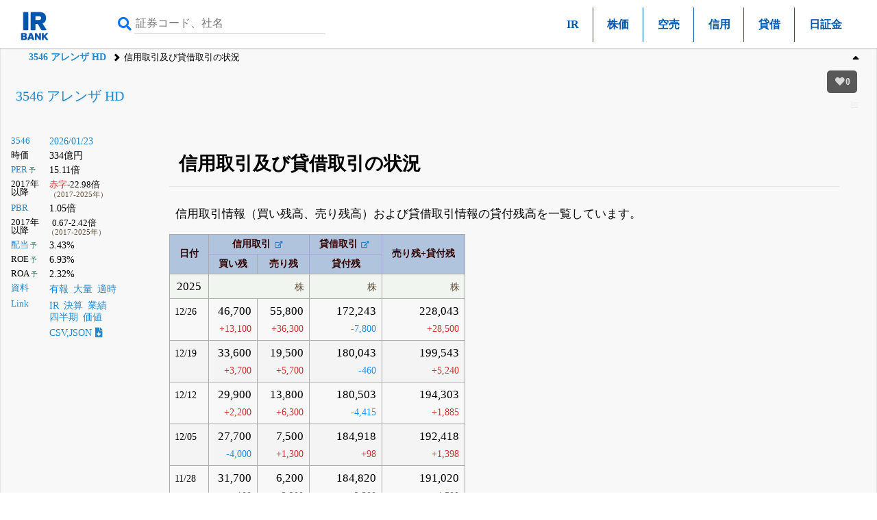

--- FILE ---
content_type: text/html; charset=UTF-8
request_url: https://irbank.net/3546/zandaka
body_size: 9604
content:
<!DOCTYPE html><html lang="ja"><head><meta charset="utf-8"><meta name="viewport" content="width=device-width,initial-scale=1"><link rel="apple-touch-icon" sizes="180x180" href="https://f.irbank.net/logo/apple-touch-icon.png"><link rel="icon" type="image/x-icon" sizes="32x32" href="https://f.irbank.net/logo/favicon_32.ico"><link rel="icon" type="image/x-icon" sizes="16x16" href="https://f.irbank.net/logo/favicon_16.ico"><link rel="manifest" href="/manifest.json"><link rel="mask-icon" href="https://f.irbank.net/logo/safari-pinned-tab.svg" color="#104ff0"><meta name="msapplication-TileColor" content="#2d89ef"><meta name="theme-color" content="#ffffff">
<!-- Google Tag Manager -->
<script>(function(w,d,s,l,i){w[l]=w[l]||[];w[l].push({'gtm.start':
new Date().getTime(),event:'gtm.js'});var f=d.getElementsByTagName(s)[0],
j=d.createElement(s),dl=l!='dataLayer'?'&l='+l:'';j.async=true;j.src=
'https://www.googletagmanager.com/gtm.js?id='+i+dl;f.parentNode.insertBefore(j,f);
})(window,document,'script','dataLayer','GTM-N2QCTWRH');</script>
<!-- End Google Tag Manager -->
<script async src="https://pagead2.googlesyndication.com/pagead/js/adsbygoogle.js?client=ca-pub-9584121858380621" crossorigin="anonymous"></script>
<meta property="og:title" content="3546 アレンザ HD | 信用取引及び貸借取引の状況">
<meta property="og:url" content="https://irbank.net/3546/zandaka">
<meta property="og:site_name" content="IRBANK">
<meta property="og:locale" content="ja_JP">
<meta property="og:image" content="https://f.irbank.net/logo/irbank_ogp.png">
<meta name="twitter:card" content="summary_large_image">
<meta name="twitter:title" content="3546 アレンザ HD | 信用取引及び貸借取引の状況">
<meta name="twitter:url" content="https://irbank.net/3546/zandaka">
<meta name="twitter:site" content="@irbank">
<meta name="twitter:creator" content="@irbank">
<link href="https://f.irbank.net/css/ib.min.v4.12.css" rel="stylesheet"><title>3546 アレンザ HD | 信用取引及び貸借取引の状況</title></head><body>
<!-- Google Tag Manager (noscript) -->
<noscript><iframe src="https://www.googletagmanager.com/ns.html?id=GTM-N2QCTWRH"
height="0" width="0" style="display:none;visibility:hidden"></iframe></noscript>
<!-- End Google Tag Manager (noscript) -->
<header><div class="ch"><div id="cd-logo"><a title="IRBANK - 企業分析・銘柄発掘" href="/"><img src="https://f.irbank.net/logo/irbank.png" width="48" height="48" alt="IRBANK"></a></div><form method="GET" action="/search"><input type="text" value="" name="query" placeholder="証券コード、社名" required><button type="submit"><i class="fas fa-search"></i></button></form><nav class="cmn"><ul><li><a title="IR情報" href="ir">IR</a></li><li><a title="株価チャート" href="chart">株価</a></li><li><a title="空売り残高" href="short">空売</a></li><li><a title="信用取引情報" href="margin">信用</a></li><li><a title="貸借取引状況" href="lending">貸借</a></li><li><a title="日証金速報" href="nisshokin">日証金</a></li></ul></nav></div><nav class="nv"><ol><li><a title="3546 アレンザ HD | 株式情報" href="/3546">3546 アレンザ HD</a></li><li>信用取引及び貸借取引の状況</li></ol></nav></header><div id="fxbtn"><div class="menu"><ul><li><a title="Top" href="#c_Top">#Top</a></li><li><a title="グラフ" href="#c_Graph">#グラフ</a></li><li><a title="リンク" href="#c_Link">#リンク</a></li></ul></div></div><div id="container"><main><div id="chb"><h1><a title="3546 アレンザ HD | 株式情報" href="/3546">3546 アレンザ HD</a></h1><dl class="ndl"><dt><a title="株式情報" href="/3546">3546</a></dt><dd><a title="株価チャート" href="/3546/chart">2026/01/23</a></dd><dt>時価</dt><dd>334億円</dd><dt><a title="PERチャート" href="/3546/per">PER</a><span class="co_gr weaken">&thinsp;予</span></dt><dd>15.11倍</dd><dt class="weaken">2017年以降</dt><dd><span class="indent2"><span class="co_red">赤字</span>-22.98倍</span><br><span class="co_sm">（2017-2025年）</span></dd><dt><a title="PBRチャート" href="/3546/pbr">PBR</a></dt><dd>1.05倍</dd><dt class="weaken">2017年以降</dt><dd class="indent2">0.67-2.42倍<br><span class="co_sm">（2017-2025年）</span></dd><dt><a title="配当金の推移" href="/E32382/dividend">配当</a><span class="co_gr weaken">&thinsp;予</span></dt><dd>3.43%</dd><dt>ROE<span class="co_gr weaken">&thinsp;予</span></dt><dd>6.93%</dd><dt>ROA<span class="co_gr weaken">&thinsp;予</span></dt><dd>2.32%</dd><dt><a title="決算資料一覧（有報・適時開示）" href="/E32382/reports">資料</a></dt><dd><ul class="nsq"><li><a title="有価証券報告書" href="/E32382/edinet">有報</a></li><li><a title="大量保有（5%ルール）" href="/E32382/share">大量</a></li><li><a title="適時開示（TDNET）" href="/E32382/tdnet">適時</a></li></ul></dd><dt><a title="リンク一覧" href="/E32382/link">Link</a></dt><dd><ul class="nsq"><li><a title="IR情報" href="/3546/ir">IR</a></li><li><a title="決算まとめ" href="/E32382/results">決算</a></li><li><a title="会社業績" href="/E32382/pl">業績</a></li><li><a title="四半期進捗" href="/E32382/quarter">四半期</a></li><li><a title="価値算定" href="/E32382/value">価値</a></li></ul></dd><dd><a title="CSV,JSONダウンロード" href="/3546/download">CSV,JSON<i class="fas fa-file-download ic"></i></a></dd></dl><div></div></div><div class="csb cc1"><div class="chb-m"><div class="ccc"><section><h1 id="c_Top">信用取引及び貸借取引の状況</h1><p class="message">信用取引情報（買い残高、売り残高）および貸借取引情報の貸付残高を一覧しています。</p><div><table id="tbc" class="bar"><thead><tr class="weaken"><th rowspan="2">日付</th><th class="ct" colspan="2">信用取引<a class="nxq" title="信用取引情報" href="margin"><i class="fas fa-external-link-alt"></i></a></th><th class="ct">貸借取引<a class="nxq" title="貸借取引状況" href="lending"><i class="fas fa-external-link-alt"></i></a></th><th class="ct" rowspan="2">売り残+貸付残</th></tr><tr class="weaken"><th class="ct">買い残</th><th class="ct">売り残</th><th class="ct">貸付残</th></tr></thead><tbody><tr class="occ"><td class="ct">2025</td><td class="co_sm rt" colspan="2">株</td><td class="co_sm rt">株</td><td class="co_sm rt">株</td></tr><tr class="obb"><td class="lf weaken" data-k="1199">12/26</td><td class="rt">46,700<br><span class="weaken co_red">+13,100</span></td><td class="rt">55,800<br><span class="weaken co_red">+36,300</span></td><td class="rt">172,243<br><span class="weaken co_br">-7,800</span></td><td class="rt">228,043<br><span class="weaken co_red">+28,500</span></td></tr><tr class="odd"><td class="lf weaken" data-k="1189">12/19</td><td class="rt">33,600<br><span class="weaken co_red">+3,700</span></td><td class="rt">19,500<br><span class="weaken co_red">+5,700</span></td><td class="rt">180,043<br><span class="weaken co_br">-460</span></td><td class="rt">199,543<br><span class="weaken co_red">+5,240</span></td></tr><tr class="obb"><td class="lf weaken" data-k="1148">12/12</td><td class="rt">29,900<br><span class="weaken co_red">+2,200</span></td><td class="rt">13,800<br><span class="weaken co_red">+6,300</span></td><td class="rt">180,503<br><span class="weaken co_br">-4,415</span></td><td class="rt">194,303<br><span class="weaken co_red">+1,885</span></td></tr><tr class="odd"><td class="lf weaken" data-k="1104">12/05</td><td class="rt">27,700<br><span class="weaken co_br">-4,000</span></td><td class="rt">7,500<br><span class="weaken co_red">+1,300</span></td><td class="rt">184,918<br><span class="weaken co_red">+98</span></td><td class="rt">192,418<br><span class="weaken co_red">+1,398</span></td></tr><tr class="obb"><td class="lf weaken" data-k="1099">11/28</td><td class="rt">31,700<br><span class="weaken co_red">+100</span></td><td class="rt">6,200<br><span class="weaken co_red">+2,200</span></td><td class="rt">184,820<br><span class="weaken co_red">+2,300</span></td><td class="rt">191,020<br><span class="weaken co_red">+4,500</span></td></tr><tr class="odd"><td class="lf weaken" data-k="1083">11/21</td><td class="rt">31,600<br><span class="weaken co_br">-1,700</span></td><td class="rt">4,000<br><span class="weaken co_red">+1,300</span></td><td class="rt">182,520<br><span class="weaken co_red">+48,321</span></td><td class="rt">186,520<br><span class="weaken co_red">+49,621</span></td></tr><tr class="obb"><td class="lf weaken" data-k="1059">11/14</td><td class="rt">33,300<br><span class="weaken co_red">+1,700</span></td><td class="rt">2,700<br><span class="weaken co_red">+1,000</span></td><td class="rt">134,199<br><span class="weaken co_br">-6,300</span></td><td class="rt">136,899<br><span class="weaken co_br">-5,300</span></td></tr><tr class="odd"><td class="lf weaken" data-k="1050">11/07</td><td class="rt">31,600<br><span class="weaken co_br">-6,000</span></td><td class="rt">1,700<br><span class="weaken co_red">+200</span></td><td class="rt">140,499<br><span class="weaken co_br">-44,098</span></td><td class="rt">142,199<br><span class="weaken co_br">-43,898</span></td></tr><tr class="obb"><td class="lf weaken" data-k="1044">10/31</td><td class="rt">37,600<br><span class="weaken co_br">-50,000</span></td><td class="rt">1,500<br><span class="weaken co_br">-200</span></td><td class="rt">184,597<br><span class="weaken co_br">-50,400</span></td><td class="rt">186,097<br><span class="weaken co_br">-50,600</span></td></tr><tr class="odd"><td class="lf weaken" data-k="1122">10/24</td><td class="rt">87,600<br><span class="weaken co_red">+25,100</span></td><td class="rt">1,700</td><td class="rt">234,997<br><span class="weaken co_red">+8,964</span></td><td class="rt">236,697<br><span class="weaken co_red">+8,964</span></td></tr><tr class="obb"><td class="lf weaken" data-k="1036">10/17</td><td class="rt">62,500<br><span class="weaken co_br">-6,900</span></td><td class="rt">1,700<br><span class="weaken co_br">-2,900</span></td><td class="rt">226,033<br><span class="weaken co_br">-11,529</span></td><td class="rt">227,733<br><span class="weaken co_br">-14,429</span></td></tr><tr class="odd"><td class="lf weaken" data-k="1042">10/10</td><td class="rt">69,400<br><span class="weaken co_red">+52,200</span></td><td class="rt">4,600<br><span class="weaken co_red">+3,500</span></td><td class="rt">237,562<br><span class="weaken co_br">-39,631</span></td><td class="rt">242,162<br><span class="weaken co_br">-36,131</span></td></tr><tr class="obb"><td class="lf weaken" data-k="1058">10/03</td><td class="rt">17,200<br><span class="weaken co_red">+400</span></td><td class="rt">1,100<br><span class="weaken co_br">-300</span></td><td class="rt">277,193<br><span class="weaken co_br">-12,333</span></td><td class="rt">278,293<br><span class="weaken co_br">-12,633</span></td></tr><tr class="odd"><td class="lf weaken" data-k="1098">09/26</td><td class="rt">16,800<br><span class="weaken co_br">-4,600</span></td><td class="rt">1,400<br><span class="weaken co_red">+300</span></td><td class="rt">289,526<br><span class="weaken co_red">+62,536</span></td><td class="rt">290,926<br><span class="weaken co_red">+62,836</span></td></tr><tr class="obb"><td class="lf weaken" data-k="1063">09/19</td><td class="rt">21,400<br><span class="weaken co_red">+1,800</span></td><td class="rt">1,100<br><span class="weaken co_br">-600</span></td><td class="rt">226,990<br><span class="weaken co_br">-6,446</span></td><td class="rt">228,090<br><span class="weaken co_br">-7,046</span></td></tr><tr class="odd"><td class="lf weaken" data-k="1044">09/12</td><td class="rt">19,600<br><span class="weaken co_red">+700</span></td><td class="rt">1,700<br><span class="weaken co_red">+100</span></td><td class="rt">233,436<br><span class="weaken co_red">+2,678</span></td><td class="rt">235,136<br><span class="weaken co_red">+2,778</span></td></tr><tr class="obb"><td class="lf weaken" data-k="1044">09/05</td><td class="rt">18,900<br><span class="weaken co_br">-2,200</span></td><td class="rt">1,600<br><span class="weaken co_br">-4,700</span></td><td class="rt">230,758<br><span class="weaken co_red">+36,494</span></td><td class="rt">232,358<br><span class="weaken co_red">+31,794</span></td></tr><tr class="odd"><td class="lf weaken" data-k="1026">08/29</td><td class="rt">21,100<br><span class="weaken co_red">+1,800</span></td><td class="rt">6,300<br><span class="weaken co_br">-1,400</span></td><td class="rt">194,264<br><span class="weaken co_red">+46,082</span></td><td class="rt">200,564<br><span class="weaken co_red">+44,682</span></td></tr><tr class="obb"><td class="lf weaken" data-k="1058">08/22</td><td class="rt">19,300<br><span class="weaken co_br">-7,600</span></td><td class="rt">7,700<br><span class="weaken co_red">+5,700</span></td><td class="rt">148,182<br><span class="weaken co_red">+44,067</span></td><td class="rt">155,882<br><span class="weaken co_red">+49,767</span></td></tr><tr class="odd"><td class="lf weaken" data-k="1058">08/15</td><td class="rt">26,900<br><span class="weaken co_br">-1,600</span></td><td class="rt">2,000<br><span class="weaken co_red">+400</span></td><td class="rt">104,115<br><span class="weaken co_red">+11,543</span></td><td class="rt">106,115<br><span class="weaken co_red">+11,943</span></td></tr><tr class="obb"><td class="lf weaken" data-k="1073">08/08</td><td class="rt">28,500<br><span class="weaken co_red">+6,600</span></td><td class="rt">1,600<br><span class="weaken co_red">+400</span></td><td class="rt">92,572<br><span class="weaken co_br">-2,851</span></td><td class="rt">94,172<br><span class="weaken co_br">-2,451</span></td></tr><tr class="odd"><td class="lf weaken" data-k="1065">08/01</td><td class="rt">21,900<br><span class="weaken co_br">-1,000</span></td><td class="rt">1,200</td><td class="rt">95,423<br><span class="weaken co_br">-19,107</span></td><td class="rt">96,623<br><span class="weaken co_br">-19,107</span></td></tr><tr class="obb"><td class="lf weaken" data-k="1054">07/25</td><td class="rt">22,900<br><span class="weaken co_br">-1,200</span></td><td class="rt">1,200<br><span class="weaken co_red">+600</span></td><td class="rt">114,530<br><span class="weaken co_br">-26,893</span></td><td class="rt">115,730<br><span class="weaken co_br">-26,293</span></td></tr><tr class="odd"><td class="lf weaken" data-k="1035">07/18</td><td class="rt">24,100<br><span class="weaken co_br">-600</span></td><td class="rt">600<br><span class="weaken co_br">-200</span></td><td class="rt">141,423<br><span class="weaken co_br">-18,600</span></td><td class="rt">142,023<br><span class="weaken co_br">-18,800</span></td></tr><tr class="obb"><td class="lf weaken" data-k="1032">07/11</td><td class="rt">24,700<br><span class="weaken co_red">+4,400</span></td><td class="rt">800<br><span class="weaken co_br">-100</span></td><td class="rt">160,023<br><span class="weaken co_br">-598</span></td><td class="rt">160,823<br><span class="weaken co_br">-698</span></td></tr><tr class="odd"><td class="lf weaken" data-k="1027">07/04</td><td class="rt">20,300<br><span class="weaken co_br">-1,000</span></td><td class="rt">900<br><span class="weaken co_br">-39,800</span></td><td class="rt">160,621<br><span class="weaken co_br">-92,506</span></td><td class="rt">161,521<br><span class="weaken co_br">-132,306</span></td></tr><tr class="obb"><td class="lf weaken" data-k="1012">06/20</td><td class="rt">21,300<br><span class="weaken co_br">-700</span></td><td class="rt">40,700<br><span class="weaken co_red">+100</span></td><td class="rt">172,242<br><span class="weaken co_br">-38,885</span></td><td class="rt">212,942<br><span class="weaken co_br">-38,785</span></td></tr><tr class="odd"><td class="lf weaken" data-k="1002">06/13</td><td class="rt">22,000<br><span class="weaken co_red">+500</span></td><td class="rt">40,600<br><span class="weaken co_br">-200</span></td><td class="rt">211,127<br><span class="weaken co_red">+2,102</span></td><td class="rt">251,727<br><span class="weaken co_red">+1,902</span></td></tr><tr class="obb"><td class="lf weaken" data-k="1015">06/06</td><td class="rt">21,500<br><span class="weaken co_red">+900</span></td><td class="rt">40,800<br><span class="weaken co_br">-300</span></td><td class="rt">209,025<br><span class="weaken co_br">-21,100</span></td><td class="rt">249,825<br><span class="weaken co_br">-21,400</span></td></tr><tr class="odd"><td class="lf weaken" data-k="1025">05/30</td><td class="rt">20,600<br><span class="weaken co_br">-100</span></td><td class="rt">41,100<br><span class="weaken co_red">+300</span></td><td class="rt">230,125<br><span class="weaken co_br">-33,445</span></td><td class="rt">271,225<br><span class="weaken co_br">-33,145</span></td></tr><tr class="obb"><td class="lf weaken" data-k="1005">05/23</td><td class="rt">20,700<br><span class="weaken co_red">+600</span></td><td class="rt">40,800<br><span class="weaken co_red">+100</span></td><td class="rt">263,570<br><span class="weaken co_red">+33,243</span></td><td class="rt">304,370<br><span class="weaken co_red">+33,343</span></td></tr><tr class="odd"><td class="lf weaken" data-k="1025">05/16</td><td class="rt">20,100<br><span class="weaken co_br">-300</span></td><td class="rt">40,700<br><span class="weaken co_br">-200</span></td><td class="rt">230,327<br><span class="weaken co_br">-38,479</span></td><td class="rt">271,027<br><span class="weaken co_br">-38,679</span></td></tr><tr class="obb"><td class="lf weaken" data-k="1047">05/09</td><td class="rt">20,400<br><span class="weaken co_red">+100</span></td><td class="rt">40,900<br><span class="weaken co_br">-200</span></td><td class="rt">268,806<br><span class="weaken co_br">-13,052</span></td><td class="rt">309,706<br><span class="weaken co_br">-13,252</span></td></tr><tr class="odd"><td class="lf weaken" data-k="1028">05/02</td><td class="rt">20,300<br><span class="weaken co_br">-2,800</span></td><td class="rt">41,100<br><span class="weaken co_br">-500</span></td><td class="rt">281,858<br><span class="weaken co_br">-79,010</span></td><td class="rt">322,958<br><span class="weaken co_br">-79,510</span></td></tr><tr class="obb"><td class="lf weaken" data-k="1034">04/25</td><td class="rt">23,100<br><span class="weaken co_br">-1,300</span></td><td class="rt">41,600<br><span class="weaken co_red">+100</span></td><td class="rt">360,868<br><span class="weaken co_br">-19,100</span></td><td class="rt">402,468<br><span class="weaken co_br">-19,000</span></td></tr><tr class="odd"><td class="lf weaken" data-k="1028">04/18</td><td class="rt">24,400<br><span class="weaken co_br">-700</span></td><td class="rt">41,500<br><span class="weaken co_red">+800</span></td><td class="rt">379,968<br><span class="weaken co_red">+800</span></td><td class="rt">421,468<br><span class="weaken co_red">+1,600</span></td></tr><tr class="obb"><td class="lf weaken" data-k="989">04/11</td><td class="rt">25,100<br><span class="weaken co_br">-3,500</span></td><td class="rt">40,700<br><span class="weaken co_br">-300</span></td><td class="rt">379,168<br><span class="weaken co_br">-53,328</span></td><td class="rt">419,868<br><span class="weaken co_br">-53,628</span></td></tr><tr class="odd"><td class="lf weaken" data-k="975">04/04</td><td class="rt">28,600<br><span class="weaken co_red">+5,500</span></td><td class="rt">41,000<br><span class="weaken co_br">-300</span></td><td class="rt">432,496<br><span class="weaken co_br">-25,505</span></td><td class="rt">473,496<br><span class="weaken co_br">-25,805</span></td></tr><tr class="obb"><td class="lf weaken" data-k="1049">03/28</td><td class="rt">23,100<br><span class="weaken co_br">-2,200</span></td><td class="rt">41,300<br><span class="weaken co_br">-5,000</span></td><td class="rt">458,001<br><span class="weaken co_br">-5,000</span></td><td class="rt">499,301<br><span class="weaken co_br">-10,000</span></td></tr><tr class="odd"><td class="lf weaken" data-k="1047">03/21</td><td class="rt">25,300<br><span class="weaken co_red">+900</span></td><td class="rt">46,300<br><span class="weaken co_br">-6,000</span></td><td class="rt">463,001<br><span class="weaken co_br">-3,227</span></td><td class="rt">509,301<br><span class="weaken co_br">-9,227</span></td></tr><tr class="obb"><td class="lf weaken" data-k="1059">03/14</td><td class="rt">24,400<br><span class="weaken co_br">-1,700</span></td><td class="rt">52,300<br><span class="weaken co_br">-19,600</span></td><td class="rt">466,228<br><span class="weaken co_red">+240,545</span></td><td class="rt">518,528<br><span class="weaken co_red">+220,945</span></td></tr><tr class="odd"><td class="lf weaken" data-k="1047">03/07</td><td class="rt">26,100<br><span class="weaken co_br">-5,900</span></td><td class="rt">71,900<br><span class="weaken co_br">-28,200</span></td><td class="rt">225,683<br><span class="weaken co_red">+75,642</span></td><td class="rt">297,583<br><span class="weaken co_red">+47,442</span></td></tr><tr class="obb"><td class="lf weaken" data-k="1028">02/28</td><td class="rt">32,000<br><span class="weaken co_br">-7,400</span></td><td class="rt">100,100<br><span class="weaken co_br">-498,200</span></td><td class="rt">150,041<br><span class="weaken co_br">-31,059</span></td><td class="rt">250,141<br><span class="weaken co_br">-529,259</span></td></tr><tr class="odd"><td class="lf weaken" data-k="1082">02/21</td><td class="rt">39,400<br><span class="weaken co_red">+8,500</span></td><td class="rt">598,300<br><span class="weaken co_red">+62,700</span></td><td class="rt">181,100<br><span class="weaken co_red">+15,167</span></td><td class="rt">779,400<br><span class="weaken co_red">+77,867</span></td></tr><tr class="obb"><td class="lf weaken" data-k="1109">02/14</td><td class="rt">30,900<br><span class="weaken co_red">+4,400</span></td><td class="rt">535,600<br><span class="weaken co_red">+33,100</span></td><td class="rt">165,933<br><span class="weaken co_red">+10,200</span></td><td class="rt">701,533<br><span class="weaken co_red">+43,300</span></td></tr><tr id="loading" data-nx="/3546/zandaka?y=2025-02-07&pg=true&od=2025" data-id="mg"><td colspan="5"><div class="tabs-l"><a title="3546 アレンザ HD | 信用取引及び貸借取引の状況" href="/3546/zandaka?y=2025-02-07">More</a></div></td></tr></tbody></table></div></section></div></div></div></main><div id="doc" class="csb cc1"><div class="chb-m"><div class="cc"><div class="csb cc2"><h3>備考</h3><dl class="pdl"><dt>信用取引</dt><dd>東証発表の信用取引残高です。週末時点の買い残および売り残を表示しています。<a class="nxp" title="信用取引情報" href="margin">信用情報詳細</a></dd><dt>貸借取引</dt><dd>日証協発表の貸借取引状況です。週末時点の貸付残高を表示しています。貸付された株券は空売りとして利用される可能性があります。<a class="nxp" title="貸借取引状況" href="margin">貸借情報詳細</a></dd></dl></div></div></div></div><div id="c_Link" class="csb cc1"><div class="chb-m"><div class="cc"><div class="csb cc2"><h4 class="matches">開示資料</h4><ul><li><a title="有価証券（EDINET）" href="/E32382/edinet">有価証券（EDINET）</a></li><li><a title="適時開示（TDNET）" href="/E32382/tdnet">適時開示（TDNET）</a></li><li><a title="大量保有（5%ルール）" href="/E32382/share">大量保有（5%ルール）</a></li></ul><h4 class="matches">決算</h4><ul><li><a title="決算まとめ" href="/E32382/results">決算まとめ</a></li><li><a title="会社業績" href="/E32382/pl">会社業績</a></li><li><a title="四半期進捗" href="/E32382/quarter">四半期進捗</a></li><li><a title="財務状況" href="/E32382/bs">財務状況</a></li><li><a title="キャッシュ・フローの推移" href="/E32382/cf">キャッシュ・フローの推移</a></li><li><a title="資本変動の状況" href="/E32382/ss">資本変動の状況</a></li><li><a title="配当推移" href="/E32382/dividend">配当推移</a></li><li><a title="セグメント情報" href="/E32382/segment">セグメント情報</a></li></ul><h4 class="matches">株式</h4><ul><li><a title="IR情報" href="/3546/ir">IR情報</a></li><li><a title="空売り残高" href="/3546/short">空売り残高</a></li><li><a title="信用取引情報" href="/3546/margin">信用取引情報</a></li><li><a title="貸借取引状況" href="/3546/lending">貸借取引状況</a></li><li><span class="co_bn">信用取引及び貸借取引の状況</span></li><li><a title="逆日歩情報" href="/3546/diem">逆日歩情報</a></li><li><a title="日証金速報" href="/3546/nisshokin">日証金速報</a></li></ul><h4 class="matches">チャート</h4><ul><li><a title="株価チャート" href="/3546/chart">株価チャート</a></li><li><a title="イベントチャート" href="/3546/event">イベントチャート</a></li><li><a title="PERチャート" href="/3546/per">PERチャート</a></li><li><a title="PBRチャート" href="/3546/pbr">PBRチャート</a></li><li><a title="時価総額チャート" href="/3546/cap">時価総額チャート</a></li></ul></div></div></div></div><div class="csb cc1">
        <div class="chb-m">
            <div class="cc">
                <div id="ads" class="cfb cb1">
                    <div class="ads__title">
                        <p>IRBANK <br>公式Ｘアカウント一覧</p>
                    </div>
                    <div class="account-grid">
                        <div class="account-card">
                            <img src="https://f.irbank.net/assets/x_official.png" alt="IRBANK公式"
                                class="account-card__icon">
                            <div class="account-card__name">IRBANK<br>公式</div>
                            <div class="account-card__description">IRBANK全体の公式情報・リリース告知</div>
                            <button class="account-card__button"
                                onclick="window.open('https://x.com/irbank', '_blank')">
                                <span>𝕏</span> フォロー
                            </button>
                        </div>
                        <div class="account-card">
                            <img src="https://f.irbank.net/assets/x_ceo.jpg" alt="指田悠馬CEO" class="account-card__icon">
                            <div class="account-card__name">指田悠馬<br>CEO</div>
                            <div class="account-card__description">ニュースへのコメント、経営方針などを発信します！フォローお願いします！</div>
                            <button class="account-card__button"
                                onclick="window.open('https://x.com/irbankceo', '_blank')">
                                <span>𝕏</span> フォロー
                            </button>
                        </div>
                        <div class="account-card">
                            <img src="https://f.irbank.net/assets/x_tekiji.png" alt="適時開示" class="account-card__icon">
                            <div class="account-card__name">適時開示</div>
                            <div class="account-card__description">適時開示情報</div>
                            <button class="account-card__button"
                                onclick="window.open('https://x.com/irbank_td2', '_blank')">
                                <span>𝕏</span> フォロー
                            </button>
                        </div>
                        <div class="account-card">
                            <img src="https://f.irbank.net/assets/x_tanshin.png" alt="決算短信" class="account-card__icon">
                            <div class="account-card__name">決算短信</div>
                            <div class="account-card__description">決算短信更新速報</div>
                            <button class="account-card__button"
                                onclick="window.open('https://x.com/irbank_td', '_blank')">
                                <span>𝕏</span> フォロー
                            </button>
                        </div>
                        <div class="account-card">
                            <img src="https://f.irbank.net/assets/x_tairyo.png" alt="大量保有報告書"
                                class="account-card__icon">
                            <div class="account-card__name">大量保有<br>報告書</div>
                            <div class="account-card__description">5%ルール等の大量保有報告速報</div>
                            <button class="account-card__button"
                                onclick="window.open('https://x.com/irbank_sh', '_blank')">
                                <span>𝕏</span> フォロー
                            </button>
                        </div>
                        <div class="account-card">
                            <img src="https://f.irbank.net/assets/x_jiko.png" alt="自己株買付情報報告書"
                                class="account-card__icon">
                            <div class="account-card__name">自己株買付情報<br>報告書</div>
                            <div class="account-card__description">自己株買い情報</div>
                            <button class="account-card__button"
                                onclick="window.open('https://x.com/irbank_of', '_blank')">
                                <span>𝕏</span> フォロー
                            </button>
                        </div>
                        <div class="account-card">
                            <img src="https://f.irbank.net/assets/x_rinji.png" alt="臨時報告書" class="account-card__icon">
                            <div class="account-card__name">臨時報告書</div>
                            <div class="account-card__description">臨時報告書更新情報</div>
                            <button class="account-card__button"
                                onclick="window.open('https://x.com/irbank_ex', '_blank')">
                                <span>𝕏</span> フォロー
                            </button>
                        </div>
                        <div class="account-card">
                            <img src="https://f.irbank.net/assets/x_yuka.png" alt="有価証券報告書" class="account-card__icon">
                            <div class="account-card__name">有価証券<br>報告書</div>
                            <div class="account-card__description">上場企業の有報更新情報</div>
                            <button class="account-card__button"
                                onclick="window.open('https://x.com/irbank_ed', '_blank')">
                                <span>𝕏</span> フォロー
                            </button>
                        </div>
                    </div>
                </div>
            </div>
        </div>
    </div><footer id="footer"><div class="footer-main-content"><div class="footer-corp-info"><div class="footer-heading-group"><h3>株式投資の常識を変える。</h3><div class="irbank-icon"><img src="/assets/irbank_white_logo.png" alt="IRBANK" style="width: 280px;"></div><div class="sns-links"><a href="https://www.youtube.com/@IRBANK-YouTube" target="_blank" rel="noopener noreferrer" class="youtube-link"><img src="/assets/youtube_icon.svg" alt="Youtube"></a><a href="https://x.com/irbank" target="_blank" rel="noopener noreferrer" class="x-link"><img src="/assets/x_icon.svg" alt="X"></a></div><details class="about-accordion about-accordion--pc"><summary>当サイトについて</summary><div class="about-body"><p>本ウェブサイト「IRBANK」は、株式会社IRBANKが作成・運営しています。当社は、本サイトに掲載されている情報に基づいて発生したいかなる損害についても、一切の責任を負いかねます。本サイトの利用にあたっては、すべて利用者ご自身の判断と責任において行ってください。
IRBANKに掲載されている情報は、上場企業等の開示資料や公的データを元に作成されていますが、投資判断を促すものではなく、また金融商品取引の勧誘を目的としたものでもありません。情報の正確性・完全性には十分配慮しておりますが、内容に誤りがある可能性や、最新情報が反映されていない場合があります。当社はその内容の正確性・完全性を保証するものではありません。</p></div></details></div></div><div class="list"><details><summary>マーケット<a class="nxq" title="マーケット情報" href="/market"><img src="/assets/external-link-icon-header.svg" alt="外部リンク" width="20" height="20"></a></summary><ul><li><a title="株価値上がり率" href="/market/rise">値上がり率</a></li><li><a title="株価値下がり率" href="/market/fall">値下がり率</a></li><li><a title="信用取引情報" href="/market/margin">信用取引</a></li><li><a title="裁定残高" href="/market/arbitrage">裁定残高</a></li><li><a title="投資部門別動向（海外投資家等）" href="/market/investor">投資部門</a></li><li><a title="逆日歩（品貸料）" href="/market/diem">逆日歩</a></li></ul></details><details><summary>空売り残<a class="nxq" title="空売り残高情報" href="/short"><img src="/assets/external-link-icon-header.svg" alt="外部リンク" width="20" height="20"></a></summary><ul><li><a title="空売り残高情報 - 売増" href="/short/up">売増</a></li><li><a title="空売り残高情報 - 返済" href="/short/down">返済</a></li><li><a title="空売り残高情報 - 新規" href="/short/new">新規</a></li><li><a title="空売り残高情報 - 解消" href="/short/disappear">解消</a></li></ul></details><details><summary>届出・調達<a class="nxq" title="政府への届出、調達情報" href="/hojin"><img src="/assets/external-link-icon-header.svg" alt="外部リンク" width="20" height="20"></a></summary><ul><li><a title="統一資格情報" href="/hojin/sikaku">統一資格</a></li><li><a title="行政処分情報" href="/hojin/syobun">行政処分</a></li><li><a title="届出認定情報" href="/hojin/nintei">届出認定</a></li><li><a title="政府表彰情報" href="/hojin/hyosho">政府表彰</a></li><li><a title="政府調達情報" href="/hojin/chotatu">調達情報</a></li><li><a title="補助金交付案件" href="/hojin/hojokin">補助金交付</a></li></ul></details><details><summary>法人情報<a class="nxq" title="法人番号情報" href="/mynumber"><img src="/assets/external-link-icon-header.svg" alt="外部リンク" width="20" height="20"></a></summary><ul><li><a title="商号又は名称を変更した企業" href="/mynumber/process/11">商号変更</a></li><li><a title="住所を変更した企業" href="/mynumber/process/12">住所変更</a></li><li><a title="登記記録が閉鎖された企業" href="/mynumber/process/21">登記閉鎖</a></li><li><a title="登記記録が復活した企業" href="/mynumber/process/22">登記復活</a></li><li><a title="吸収合併を実施した企業" href="/mynumber/process/71">吸収合併</a></li></ul></details><details><summary>企業統計<a class="nxq" title="日本企業統計" href="/stat"><img src="/assets/external-link-icon-header.svg" alt="外部リンク" width="20" height="20"></a></summary><ul><li><a title="売上高の統計情報" href="/stat/ns">売上統計</a></li><li><a title="利益の統計情報（営業・経常・純利益）" href="/stat/pf">利益統計</a></li><li><a title="株主資本の統計情報" href="/stat/se">株主資本</a></li><li><a title="キャッシュ・フローの統計情報" href="/stat/cf">CF統計</a></li><li><a title="時価総額の統計情報" href="/stat/cap">時価総額</a></li><li><a title="従業員・臨時雇用人員の統計情報" href="/stat/ep">従業員</a></li></ul></details><details><summary>報告書</summary><ul><li><a title="適時開示情報" href="/td">適時開示</a></li><li><a title="有価証券報告書" href="/edi">有価証券</a></li><li><a title="大量保有（5%ルール）" href="/share">5%ルール</a></li></ul></details><details><summary>検索</summary><ul><li><a title="カテゴリ" href="/category">カテゴリ</a></li><li><a title="銘柄一覧" href="/code">銘柄一覧</a></li></ul></details><details><summary>ランキング</summary><ul><li><a title="企業ランキング" href="/ranking">企業ランキング</a></li><li><a title="監査法人ランキング" href="/auditors">監査法人ランキング</a></li><li><a title="株価値上がり率ランキング（年間）" href="/market/yoy">株価値上がり率ランキング</a></li><li><a title="信用取引情報 - 買い長・売り長ランキング" href="/margin">買い長・売り長ランキング</a></li><li><a title="逆日歩ランキング" href="/diem">逆日歩ランキング</a></li></ul></details><details><summary>スケジュール</summary><ul><li><a title="上場企業決算" href="/kessan">決算月（上場企業）</a></li><li><a title="株主総会スケジュール" href="/sokai">株主総会（予定）</a></li><li><a title="決算発表スケジュール" href="/market/kessan">決算発表（予定）</a></li><li><a title="IPOスケジュール" href="/ipo">新規上場（IPO）</a></li></ul></details><details><summary>その他</summary><ul><li><a title="米国債金利" href="/usa">米国債金利</a></li><li><a title="新型コロナ人出推移比較チャート" href="/corona">新型コロナ人出推移</a></li><li><a title="CSV,JSONダウンロード" href="/download">ダウンロード（CSV,JSON）</a></li></ul></details></div></div><details class="about-accordion about-accordion--sp"><summary>当サイトについて</summary><div class="about-body"><p>本ウェブサイト「IRBANK」は、株式会社IRBANKが作成・運営しています。当社は、本サイトに掲載されている情報に基づいて発生したいかなる損害についても、一切の責任を負いかねます。本サイトの利用にあたっては、すべて利用者ご自身の判断と責任において行ってください。
IRBANKに掲載されている情報は、上場企業等の開示資料や公的データを元に作成されていますが、投資判断を促すものではなく、また金融商品取引の勧誘を目的としたものでもありません。情報の正確性・完全性には十分配慮しておりますが、内容に誤りがある可能性や、最新情報が反映されていない場合があります。当社はその内容の正確性・完全性を保証するものではありません。</p></div></details><div class="corp-links"><a href="https://corp.irbank.net/service-contact/">お問い合わせ</a><a href="https://corp.irbank.net/about/">運営会社について</a><a href="https://corp.irbank.net/recruit/">採用について</a><a href="https://corp.irbank.net/privacypolicy/">プライバシーポリシー</a></div><p>Copyright © IRBANK Inc. All Rights Reserved.</p></footer></div><script src="https://ajax.googleapis.com/ajax/libs/jquery/2.1.4/jquery.min.js"></script><script src="https://f.irbank.net/js/modernizr.js"></script><script src="https://f.irbank.net/js/ib.min.v2.6.js"></script><link href="https://use.fontawesome.com/releases/v5.8.1/css/all.css" rel="stylesheet"><script type="text/javascript" src="https://www.gstatic.com/charts/loader.js"></script><script type="text/javascript">google.charts.load("current",{packages:["corechart"],language:"ja"});$("main").after('<div id="c_Graph" class="csb cc1"><div class="chb-m"><div class="cc"><div id="ib_graph1" class="ggh"></div><div id="ib_graph2" class="ggh"></div></div></div></div>');rCr([8,{series:{0:{type:"line",targetAxisIndex:0},1:{type:"line",targetAxisIndex:0},2:{type:"area",targetAxisIndex:1}},vAxes:{0:{format:"short"},1:{format:"short"}}}]);function rCr(op=null){var set1=[];var set2=[];var d,t,m,r,s;$("#tbc").find("tr").each(function(){d=$(this).find("td");if (d.length>0) {var b1=[];var b2=[];if (d.eq(4).length>0) {s=t+"/"+d.eq(0).text();b1.push(s);b2.push(s);r=d.eq(1).html().split("<br>");m=Number(r[0].replace(/,/g,""));b1.push(m);b2.push(m);r=d.eq(4).html().split("<br>");m=Number(r[0].replace(/,/g,""));b1.push(m);r=d.eq(2).html().split("<br>");m=Number(r[0].replace(/,/g,""));b2.push(m);r=d.eq(3).html().split("<br>");m=Number(r[0].replace(/,/g,""));b2.push(m);s=d[0].dataset.k;(s)?b1.push(Number(s)):b1.push(null);set1.push(b1);set2.push(b2);} else {t=d.eq(0).text();}}});set2.push(["日付","買い残","売り残","貸付残"]);set2.reverse();gGm(set2,"graph2",37,5,null);set1.push(["日付","買い残","売り残+貸付残","株価"]);set1.reverse();if (op[0]===9) op[1]={series:{0:{type:"line",targetAxisIndex:0},1:{type:"line",targetAxisIndex:0},2:{type:"area",targetAxisIndex:1}},vAxes:{0:{format:"short"},1:{format:"short"}}};gGm(set1,"graph1",97,9,op);}</script></body></html>

--- FILE ---
content_type: text/html; charset=utf-8
request_url: https://www.google.com/recaptcha/api2/aframe
body_size: 269
content:
<!DOCTYPE HTML><html><head><meta http-equiv="content-type" content="text/html; charset=UTF-8"></head><body><script nonce="BVOn3S-GJCCKKwCf4w-lAw">/** Anti-fraud and anti-abuse applications only. See google.com/recaptcha */ try{var clients={'sodar':'https://pagead2.googlesyndication.com/pagead/sodar?'};window.addEventListener("message",function(a){try{if(a.source===window.parent){var b=JSON.parse(a.data);var c=clients[b['id']];if(c){var d=document.createElement('img');d.src=c+b['params']+'&rc='+(localStorage.getItem("rc::a")?sessionStorage.getItem("rc::b"):"");window.document.body.appendChild(d);sessionStorage.setItem("rc::e",parseInt(sessionStorage.getItem("rc::e")||0)+1);localStorage.setItem("rc::h",'1769322783735');}}}catch(b){}});window.parent.postMessage("_grecaptcha_ready", "*");}catch(b){}</script></body></html>